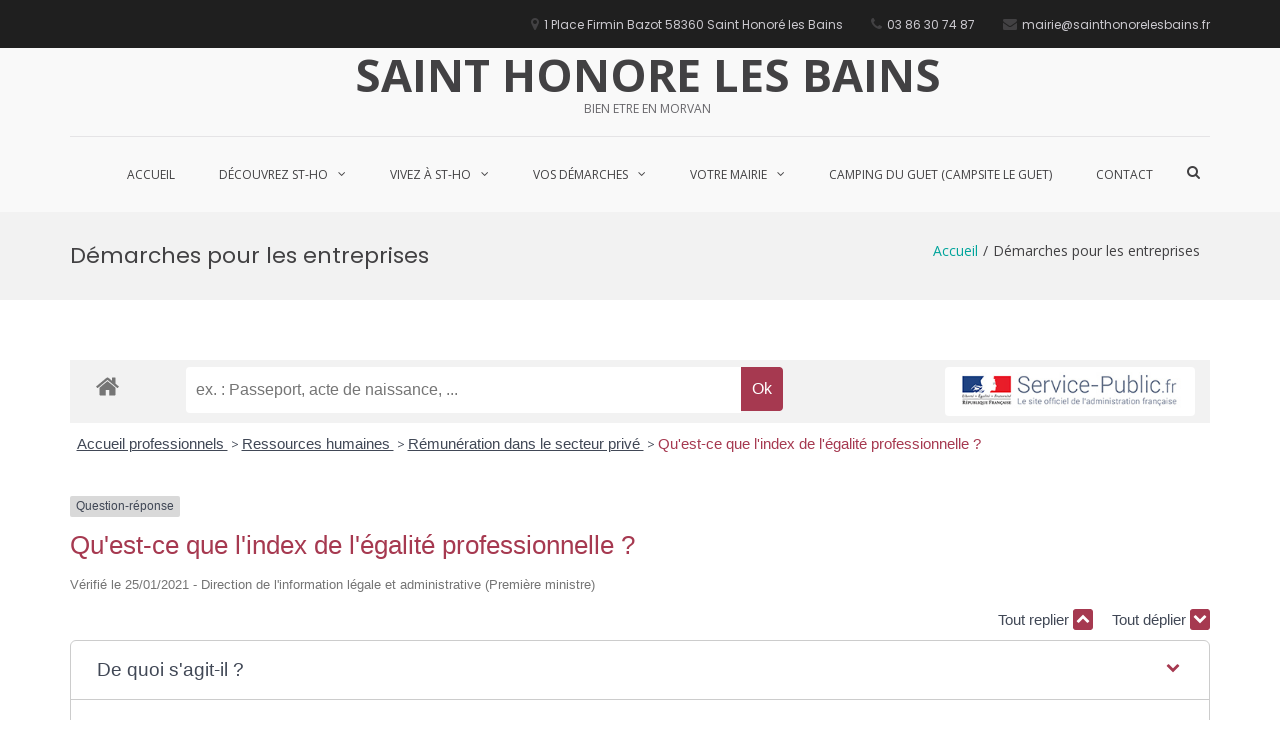

--- FILE ---
content_type: text/html; charset=UTF-8
request_url: http://www.st-honore-les-bains.com/demarches-pour-les-entreprises/?xml=F35103
body_size: 21260
content:
<!DOCTYPE html>
<html lang="fr-FR">
<head>
<meta charset="UTF-8">
<meta name="viewport" content="width=device-width, initial-scale=1">
<link rel="profile" href="http://gmpg.org/xfn/11">

<title>Démarches pour les entreprises &#8211; SAINT HONORE LES BAINS</title>
<meta name='robots' content='max-image-preview:large' />
	<style>img:is([sizes="auto" i], [sizes^="auto," i]) { contain-intrinsic-size: 3000px 1500px }</style>
	<link rel='dns-prefetch' href='//www.st-honore-les-bains.com' />
<link rel='dns-prefetch' href='//fonts.googleapis.com' />
<link rel="alternate" type="application/rss+xml" title="SAINT HONORE LES BAINS &raquo; Flux" href="http://www.st-honore-les-bains.com/feed/" />
<link rel="alternate" type="application/rss+xml" title="SAINT HONORE LES BAINS &raquo; Flux des commentaires" href="http://www.st-honore-les-bains.com/comments/feed/" />
<link rel="alternate" type="text/calendar" title="SAINT HONORE LES BAINS &raquo; Flux iCal" href="http://www.st-honore-les-bains.com/events/?ical=1" />
<meta name="robots" content="noindex,follow" /><script type="text/javascript">
/* <![CDATA[ */
window._wpemojiSettings = {"baseUrl":"https:\/\/s.w.org\/images\/core\/emoji\/16.0.1\/72x72\/","ext":".png","svgUrl":"https:\/\/s.w.org\/images\/core\/emoji\/16.0.1\/svg\/","svgExt":".svg","source":{"concatemoji":"http:\/\/www.st-honore-les-bains.com\/wp-includes\/js\/wp-emoji-release.min.js?ver=6.8.3"}};
/*! This file is auto-generated */
!function(s,n){var o,i,e;function c(e){try{var t={supportTests:e,timestamp:(new Date).valueOf()};sessionStorage.setItem(o,JSON.stringify(t))}catch(e){}}function p(e,t,n){e.clearRect(0,0,e.canvas.width,e.canvas.height),e.fillText(t,0,0);var t=new Uint32Array(e.getImageData(0,0,e.canvas.width,e.canvas.height).data),a=(e.clearRect(0,0,e.canvas.width,e.canvas.height),e.fillText(n,0,0),new Uint32Array(e.getImageData(0,0,e.canvas.width,e.canvas.height).data));return t.every(function(e,t){return e===a[t]})}function u(e,t){e.clearRect(0,0,e.canvas.width,e.canvas.height),e.fillText(t,0,0);for(var n=e.getImageData(16,16,1,1),a=0;a<n.data.length;a++)if(0!==n.data[a])return!1;return!0}function f(e,t,n,a){switch(t){case"flag":return n(e,"\ud83c\udff3\ufe0f\u200d\u26a7\ufe0f","\ud83c\udff3\ufe0f\u200b\u26a7\ufe0f")?!1:!n(e,"\ud83c\udde8\ud83c\uddf6","\ud83c\udde8\u200b\ud83c\uddf6")&&!n(e,"\ud83c\udff4\udb40\udc67\udb40\udc62\udb40\udc65\udb40\udc6e\udb40\udc67\udb40\udc7f","\ud83c\udff4\u200b\udb40\udc67\u200b\udb40\udc62\u200b\udb40\udc65\u200b\udb40\udc6e\u200b\udb40\udc67\u200b\udb40\udc7f");case"emoji":return!a(e,"\ud83e\udedf")}return!1}function g(e,t,n,a){var r="undefined"!=typeof WorkerGlobalScope&&self instanceof WorkerGlobalScope?new OffscreenCanvas(300,150):s.createElement("canvas"),o=r.getContext("2d",{willReadFrequently:!0}),i=(o.textBaseline="top",o.font="600 32px Arial",{});return e.forEach(function(e){i[e]=t(o,e,n,a)}),i}function t(e){var t=s.createElement("script");t.src=e,t.defer=!0,s.head.appendChild(t)}"undefined"!=typeof Promise&&(o="wpEmojiSettingsSupports",i=["flag","emoji"],n.supports={everything:!0,everythingExceptFlag:!0},e=new Promise(function(e){s.addEventListener("DOMContentLoaded",e,{once:!0})}),new Promise(function(t){var n=function(){try{var e=JSON.parse(sessionStorage.getItem(o));if("object"==typeof e&&"number"==typeof e.timestamp&&(new Date).valueOf()<e.timestamp+604800&&"object"==typeof e.supportTests)return e.supportTests}catch(e){}return null}();if(!n){if("undefined"!=typeof Worker&&"undefined"!=typeof OffscreenCanvas&&"undefined"!=typeof URL&&URL.createObjectURL&&"undefined"!=typeof Blob)try{var e="postMessage("+g.toString()+"("+[JSON.stringify(i),f.toString(),p.toString(),u.toString()].join(",")+"));",a=new Blob([e],{type:"text/javascript"}),r=new Worker(URL.createObjectURL(a),{name:"wpTestEmojiSupports"});return void(r.onmessage=function(e){c(n=e.data),r.terminate(),t(n)})}catch(e){}c(n=g(i,f,p,u))}t(n)}).then(function(e){for(var t in e)n.supports[t]=e[t],n.supports.everything=n.supports.everything&&n.supports[t],"flag"!==t&&(n.supports.everythingExceptFlag=n.supports.everythingExceptFlag&&n.supports[t]);n.supports.everythingExceptFlag=n.supports.everythingExceptFlag&&!n.supports.flag,n.DOMReady=!1,n.readyCallback=function(){n.DOMReady=!0}}).then(function(){return e}).then(function(){var e;n.supports.everything||(n.readyCallback(),(e=n.source||{}).concatemoji?t(e.concatemoji):e.wpemoji&&e.twemoji&&(t(e.twemoji),t(e.wpemoji)))}))}((window,document),window._wpemojiSettings);
/* ]]> */
</script>
<link rel='stylesheet' id='twb-open-sans-css' href='https://fonts.googleapis.com/css?family=Open+Sans%3A300%2C400%2C500%2C600%2C700%2C800&#038;display=swap&#038;ver=6.8.3' type='text/css' media='all' />
<link rel='stylesheet' id='twbbwg-global-css' href='http://www.st-honore-les-bains.com/wp-content/plugins/photo-gallery/booster/assets/css/global.css?ver=1.0.0' type='text/css' media='all' />
<link rel='stylesheet' id='leaflet-css' href='http://www.st-honore-les-bains.com/wp-content/plugins/co-marquage-service-public/vendor/leaflet/leaflet.min.css?ver=1.4.0' type='text/css' media='all' />
<link rel='stylesheet' id='comarquage-css' href='http://www.st-honore-les-bains.com/wp-content/plugins/co-marquage-service-public/assets/css/comarquage.css?ver=0.5.77' type='text/css' media='all' />
<style id='wp-emoji-styles-inline-css' type='text/css'>

	img.wp-smiley, img.emoji {
		display: inline !important;
		border: none !important;
		box-shadow: none !important;
		height: 1em !important;
		width: 1em !important;
		margin: 0 0.07em !important;
		vertical-align: -0.1em !important;
		background: none !important;
		padding: 0 !important;
	}
</style>
<link rel='stylesheet' id='wp-block-library-css' href='http://www.st-honore-les-bains.com/wp-includes/css/dist/block-library/style.min.css?ver=6.8.3' type='text/css' media='all' />
<style id='wp-block-library-theme-inline-css' type='text/css'>
.wp-block-audio :where(figcaption){color:#555;font-size:13px;text-align:center}.is-dark-theme .wp-block-audio :where(figcaption){color:#ffffffa6}.wp-block-audio{margin:0 0 1em}.wp-block-code{border:1px solid #ccc;border-radius:4px;font-family:Menlo,Consolas,monaco,monospace;padding:.8em 1em}.wp-block-embed :where(figcaption){color:#555;font-size:13px;text-align:center}.is-dark-theme .wp-block-embed :where(figcaption){color:#ffffffa6}.wp-block-embed{margin:0 0 1em}.blocks-gallery-caption{color:#555;font-size:13px;text-align:center}.is-dark-theme .blocks-gallery-caption{color:#ffffffa6}:root :where(.wp-block-image figcaption){color:#555;font-size:13px;text-align:center}.is-dark-theme :root :where(.wp-block-image figcaption){color:#ffffffa6}.wp-block-image{margin:0 0 1em}.wp-block-pullquote{border-bottom:4px solid;border-top:4px solid;color:currentColor;margin-bottom:1.75em}.wp-block-pullquote cite,.wp-block-pullquote footer,.wp-block-pullquote__citation{color:currentColor;font-size:.8125em;font-style:normal;text-transform:uppercase}.wp-block-quote{border-left:.25em solid;margin:0 0 1.75em;padding-left:1em}.wp-block-quote cite,.wp-block-quote footer{color:currentColor;font-size:.8125em;font-style:normal;position:relative}.wp-block-quote:where(.has-text-align-right){border-left:none;border-right:.25em solid;padding-left:0;padding-right:1em}.wp-block-quote:where(.has-text-align-center){border:none;padding-left:0}.wp-block-quote.is-large,.wp-block-quote.is-style-large,.wp-block-quote:where(.is-style-plain){border:none}.wp-block-search .wp-block-search__label{font-weight:700}.wp-block-search__button{border:1px solid #ccc;padding:.375em .625em}:where(.wp-block-group.has-background){padding:1.25em 2.375em}.wp-block-separator.has-css-opacity{opacity:.4}.wp-block-separator{border:none;border-bottom:2px solid;margin-left:auto;margin-right:auto}.wp-block-separator.has-alpha-channel-opacity{opacity:1}.wp-block-separator:not(.is-style-wide):not(.is-style-dots){width:100px}.wp-block-separator.has-background:not(.is-style-dots){border-bottom:none;height:1px}.wp-block-separator.has-background:not(.is-style-wide):not(.is-style-dots){height:2px}.wp-block-table{margin:0 0 1em}.wp-block-table td,.wp-block-table th{word-break:normal}.wp-block-table :where(figcaption){color:#555;font-size:13px;text-align:center}.is-dark-theme .wp-block-table :where(figcaption){color:#ffffffa6}.wp-block-video :where(figcaption){color:#555;font-size:13px;text-align:center}.is-dark-theme .wp-block-video :where(figcaption){color:#ffffffa6}.wp-block-video{margin:0 0 1em}:root :where(.wp-block-template-part.has-background){margin-bottom:0;margin-top:0;padding:1.25em 2.375em}
</style>
<style id='classic-theme-styles-inline-css' type='text/css'>
/*! This file is auto-generated */
.wp-block-button__link{color:#fff;background-color:#32373c;border-radius:9999px;box-shadow:none;text-decoration:none;padding:calc(.667em + 2px) calc(1.333em + 2px);font-size:1.125em}.wp-block-file__button{background:#32373c;color:#fff;text-decoration:none}
</style>
<link rel='stylesheet' id='advanced-gutenberg-blocks-style-css' href='http://www.st-honore-les-bains.com/wp-content/plugins/advanced-gutenberg-blocks/dist/blocks.style.build.css?ver=1.9.8' type='text/css' media='all' />
<style id='global-styles-inline-css' type='text/css'>
:root{--wp--preset--aspect-ratio--square: 1;--wp--preset--aspect-ratio--4-3: 4/3;--wp--preset--aspect-ratio--3-4: 3/4;--wp--preset--aspect-ratio--3-2: 3/2;--wp--preset--aspect-ratio--2-3: 2/3;--wp--preset--aspect-ratio--16-9: 16/9;--wp--preset--aspect-ratio--9-16: 9/16;--wp--preset--color--black: #000000;--wp--preset--color--cyan-bluish-gray: #abb8c3;--wp--preset--color--white: #ffffff;--wp--preset--color--pale-pink: #f78da7;--wp--preset--color--vivid-red: #cf2e2e;--wp--preset--color--luminous-vivid-orange: #ff6900;--wp--preset--color--luminous-vivid-amber: #fcb900;--wp--preset--color--light-green-cyan: #7bdcb5;--wp--preset--color--vivid-green-cyan: #00d084;--wp--preset--color--pale-cyan-blue: #8ed1fc;--wp--preset--color--vivid-cyan-blue: #0693e3;--wp--preset--color--vivid-purple: #9b51e0;--wp--preset--gradient--vivid-cyan-blue-to-vivid-purple: linear-gradient(135deg,rgba(6,147,227,1) 0%,rgb(155,81,224) 100%);--wp--preset--gradient--light-green-cyan-to-vivid-green-cyan: linear-gradient(135deg,rgb(122,220,180) 0%,rgb(0,208,130) 100%);--wp--preset--gradient--luminous-vivid-amber-to-luminous-vivid-orange: linear-gradient(135deg,rgba(252,185,0,1) 0%,rgba(255,105,0,1) 100%);--wp--preset--gradient--luminous-vivid-orange-to-vivid-red: linear-gradient(135deg,rgba(255,105,0,1) 0%,rgb(207,46,46) 100%);--wp--preset--gradient--very-light-gray-to-cyan-bluish-gray: linear-gradient(135deg,rgb(238,238,238) 0%,rgb(169,184,195) 100%);--wp--preset--gradient--cool-to-warm-spectrum: linear-gradient(135deg,rgb(74,234,220) 0%,rgb(151,120,209) 20%,rgb(207,42,186) 40%,rgb(238,44,130) 60%,rgb(251,105,98) 80%,rgb(254,248,76) 100%);--wp--preset--gradient--blush-light-purple: linear-gradient(135deg,rgb(255,206,236) 0%,rgb(152,150,240) 100%);--wp--preset--gradient--blush-bordeaux: linear-gradient(135deg,rgb(254,205,165) 0%,rgb(254,45,45) 50%,rgb(107,0,62) 100%);--wp--preset--gradient--luminous-dusk: linear-gradient(135deg,rgb(255,203,112) 0%,rgb(199,81,192) 50%,rgb(65,88,208) 100%);--wp--preset--gradient--pale-ocean: linear-gradient(135deg,rgb(255,245,203) 0%,rgb(182,227,212) 50%,rgb(51,167,181) 100%);--wp--preset--gradient--electric-grass: linear-gradient(135deg,rgb(202,248,128) 0%,rgb(113,206,126) 100%);--wp--preset--gradient--midnight: linear-gradient(135deg,rgb(2,3,129) 0%,rgb(40,116,252) 100%);--wp--preset--font-size--small: 13px;--wp--preset--font-size--medium: 20px;--wp--preset--font-size--large: 36px;--wp--preset--font-size--x-large: 42px;--wp--preset--spacing--20: 0.44rem;--wp--preset--spacing--30: 0.67rem;--wp--preset--spacing--40: 1rem;--wp--preset--spacing--50: 1.5rem;--wp--preset--spacing--60: 2.25rem;--wp--preset--spacing--70: 3.38rem;--wp--preset--spacing--80: 5.06rem;--wp--preset--shadow--natural: 6px 6px 9px rgba(0, 0, 0, 0.2);--wp--preset--shadow--deep: 12px 12px 50px rgba(0, 0, 0, 0.4);--wp--preset--shadow--sharp: 6px 6px 0px rgba(0, 0, 0, 0.2);--wp--preset--shadow--outlined: 6px 6px 0px -3px rgba(255, 255, 255, 1), 6px 6px rgba(0, 0, 0, 1);--wp--preset--shadow--crisp: 6px 6px 0px rgba(0, 0, 0, 1);}:where(.is-layout-flex){gap: 0.5em;}:where(.is-layout-grid){gap: 0.5em;}body .is-layout-flex{display: flex;}.is-layout-flex{flex-wrap: wrap;align-items: center;}.is-layout-flex > :is(*, div){margin: 0;}body .is-layout-grid{display: grid;}.is-layout-grid > :is(*, div){margin: 0;}:where(.wp-block-columns.is-layout-flex){gap: 2em;}:where(.wp-block-columns.is-layout-grid){gap: 2em;}:where(.wp-block-post-template.is-layout-flex){gap: 1.25em;}:where(.wp-block-post-template.is-layout-grid){gap: 1.25em;}.has-black-color{color: var(--wp--preset--color--black) !important;}.has-cyan-bluish-gray-color{color: var(--wp--preset--color--cyan-bluish-gray) !important;}.has-white-color{color: var(--wp--preset--color--white) !important;}.has-pale-pink-color{color: var(--wp--preset--color--pale-pink) !important;}.has-vivid-red-color{color: var(--wp--preset--color--vivid-red) !important;}.has-luminous-vivid-orange-color{color: var(--wp--preset--color--luminous-vivid-orange) !important;}.has-luminous-vivid-amber-color{color: var(--wp--preset--color--luminous-vivid-amber) !important;}.has-light-green-cyan-color{color: var(--wp--preset--color--light-green-cyan) !important;}.has-vivid-green-cyan-color{color: var(--wp--preset--color--vivid-green-cyan) !important;}.has-pale-cyan-blue-color{color: var(--wp--preset--color--pale-cyan-blue) !important;}.has-vivid-cyan-blue-color{color: var(--wp--preset--color--vivid-cyan-blue) !important;}.has-vivid-purple-color{color: var(--wp--preset--color--vivid-purple) !important;}.has-black-background-color{background-color: var(--wp--preset--color--black) !important;}.has-cyan-bluish-gray-background-color{background-color: var(--wp--preset--color--cyan-bluish-gray) !important;}.has-white-background-color{background-color: var(--wp--preset--color--white) !important;}.has-pale-pink-background-color{background-color: var(--wp--preset--color--pale-pink) !important;}.has-vivid-red-background-color{background-color: var(--wp--preset--color--vivid-red) !important;}.has-luminous-vivid-orange-background-color{background-color: var(--wp--preset--color--luminous-vivid-orange) !important;}.has-luminous-vivid-amber-background-color{background-color: var(--wp--preset--color--luminous-vivid-amber) !important;}.has-light-green-cyan-background-color{background-color: var(--wp--preset--color--light-green-cyan) !important;}.has-vivid-green-cyan-background-color{background-color: var(--wp--preset--color--vivid-green-cyan) !important;}.has-pale-cyan-blue-background-color{background-color: var(--wp--preset--color--pale-cyan-blue) !important;}.has-vivid-cyan-blue-background-color{background-color: var(--wp--preset--color--vivid-cyan-blue) !important;}.has-vivid-purple-background-color{background-color: var(--wp--preset--color--vivid-purple) !important;}.has-black-border-color{border-color: var(--wp--preset--color--black) !important;}.has-cyan-bluish-gray-border-color{border-color: var(--wp--preset--color--cyan-bluish-gray) !important;}.has-white-border-color{border-color: var(--wp--preset--color--white) !important;}.has-pale-pink-border-color{border-color: var(--wp--preset--color--pale-pink) !important;}.has-vivid-red-border-color{border-color: var(--wp--preset--color--vivid-red) !important;}.has-luminous-vivid-orange-border-color{border-color: var(--wp--preset--color--luminous-vivid-orange) !important;}.has-luminous-vivid-amber-border-color{border-color: var(--wp--preset--color--luminous-vivid-amber) !important;}.has-light-green-cyan-border-color{border-color: var(--wp--preset--color--light-green-cyan) !important;}.has-vivid-green-cyan-border-color{border-color: var(--wp--preset--color--vivid-green-cyan) !important;}.has-pale-cyan-blue-border-color{border-color: var(--wp--preset--color--pale-cyan-blue) !important;}.has-vivid-cyan-blue-border-color{border-color: var(--wp--preset--color--vivid-cyan-blue) !important;}.has-vivid-purple-border-color{border-color: var(--wp--preset--color--vivid-purple) !important;}.has-vivid-cyan-blue-to-vivid-purple-gradient-background{background: var(--wp--preset--gradient--vivid-cyan-blue-to-vivid-purple) !important;}.has-light-green-cyan-to-vivid-green-cyan-gradient-background{background: var(--wp--preset--gradient--light-green-cyan-to-vivid-green-cyan) !important;}.has-luminous-vivid-amber-to-luminous-vivid-orange-gradient-background{background: var(--wp--preset--gradient--luminous-vivid-amber-to-luminous-vivid-orange) !important;}.has-luminous-vivid-orange-to-vivid-red-gradient-background{background: var(--wp--preset--gradient--luminous-vivid-orange-to-vivid-red) !important;}.has-very-light-gray-to-cyan-bluish-gray-gradient-background{background: var(--wp--preset--gradient--very-light-gray-to-cyan-bluish-gray) !important;}.has-cool-to-warm-spectrum-gradient-background{background: var(--wp--preset--gradient--cool-to-warm-spectrum) !important;}.has-blush-light-purple-gradient-background{background: var(--wp--preset--gradient--blush-light-purple) !important;}.has-blush-bordeaux-gradient-background{background: var(--wp--preset--gradient--blush-bordeaux) !important;}.has-luminous-dusk-gradient-background{background: var(--wp--preset--gradient--luminous-dusk) !important;}.has-pale-ocean-gradient-background{background: var(--wp--preset--gradient--pale-ocean) !important;}.has-electric-grass-gradient-background{background: var(--wp--preset--gradient--electric-grass) !important;}.has-midnight-gradient-background{background: var(--wp--preset--gradient--midnight) !important;}.has-small-font-size{font-size: var(--wp--preset--font-size--small) !important;}.has-medium-font-size{font-size: var(--wp--preset--font-size--medium) !important;}.has-large-font-size{font-size: var(--wp--preset--font-size--large) !important;}.has-x-large-font-size{font-size: var(--wp--preset--font-size--x-large) !important;}
:where(.wp-block-post-template.is-layout-flex){gap: 1.25em;}:where(.wp-block-post-template.is-layout-grid){gap: 1.25em;}
:where(.wp-block-columns.is-layout-flex){gap: 2em;}:where(.wp-block-columns.is-layout-grid){gap: 2em;}
:root :where(.wp-block-pullquote){font-size: 1.5em;line-height: 1.6;}
</style>
<link rel='stylesheet' id='contact-form-7-css' href='http://www.st-honore-les-bains.com/wp-content/plugins/contact-form-7/includes/css/styles.css?ver=6.0.6' type='text/css' media='all' />
<link rel='stylesheet' id='dashicons-css' href='http://www.st-honore-les-bains.com/wp-includes/css/dashicons.min.css?ver=6.8.3' type='text/css' media='all' />
<link rel='stylesheet' id='everest-forms-general-css' href='http://www.st-honore-les-bains.com/wp-content/plugins/everest-forms/assets/css/everest-forms.css?ver=3.2.2' type='text/css' media='all' />
<link rel='stylesheet' id='jquery-intl-tel-input-css' href='http://www.st-honore-les-bains.com/wp-content/plugins/everest-forms/assets/css/intlTelInput.css?ver=3.2.2' type='text/css' media='all' />
<link rel='stylesheet' id='logo-showcase-style-css' href='http://www.st-honore-les-bains.com/wp-content/plugins/logo-showcase/frontend/css/logo-showcase-wordpress.css?ver=6.8.3' type='text/css' media='all' />
<link rel='stylesheet' id='logo-showcase-owl-css' href='http://www.st-honore-les-bains.com/wp-content/plugins/logo-showcase/frontend/css/owl.carousel.css?ver=6.8.3' type='text/css' media='all' />
<link rel='stylesheet' id='logo-showcase-tipso-css' href='http://www.st-honore-les-bains.com/wp-content/plugins/logo-showcase/frontend/css/tipso.css?ver=6.8.3' type='text/css' media='all' />
<link rel='stylesheet' id='logo-showcase-awesome-css-css' href='http://www.st-honore-les-bains.com/wp-content/plugins/logo-showcase/admin/css/font-awesome.css?ver=6.8.3' type='text/css' media='all' />
<link rel='stylesheet' id='bwg_fonts-css' href='http://www.st-honore-les-bains.com/wp-content/plugins/photo-gallery/css/bwg-fonts/fonts.css?ver=0.0.1' type='text/css' media='all' />
<link rel='stylesheet' id='sumoselect-css' href='http://www.st-honore-les-bains.com/wp-content/plugins/photo-gallery/css/sumoselect.min.css?ver=3.4.6' type='text/css' media='all' />
<link rel='stylesheet' id='mCustomScrollbar-css' href='http://www.st-honore-les-bains.com/wp-content/plugins/photo-gallery/css/jquery.mCustomScrollbar.min.css?ver=3.1.5' type='text/css' media='all' />
<link rel='stylesheet' id='bwg_googlefonts-css' href='https://fonts.googleapis.com/css?family=Ubuntu&#038;subset=greek,latin,greek-ext,vietnamese,cyrillic-ext,latin-ext,cyrillic' type='text/css' media='all' />
<link rel='stylesheet' id='bwg_frontend-css' href='http://www.st-honore-les-bains.com/wp-content/plugins/photo-gallery/css/styles.min.css?ver=1.8.35' type='text/css' media='all' />
<link rel='stylesheet' id='suffice-fonts-css' href='https://fonts.googleapis.com/css?family=Open+Sans%3A400%2C400i%2C700%2C700i%7CPoppins%3A400%2C500%2C600%2C700&#038;subset=latin%2Clatin-ext&#038;display=swap' type='text/css' media='all' />
<link rel='stylesheet' id='font-awesome-css' href='http://www.st-honore-les-bains.com/wp-content/themes/suffice/assets/css/font-awesome.min.css?ver=4.7' type='text/css' media='all' />
<link rel='stylesheet' id='swiper-css' href='http://www.st-honore-les-bains.com/wp-content/themes/suffice/assets/css/swiper.min.css?ver=3.4.0' type='text/css' media='all' />
<link rel='stylesheet' id='perfect-scrollbar-css' href='http://www.st-honore-les-bains.com/wp-content/themes/suffice/assets/css/perfect-scrollbar.min.css?ver=0.6.16' type='text/css' media='all' />
<link rel='stylesheet' id='suffice-style-css' href='http://www.st-honore-les-bains.com/wp-content/themes/suffice/style.css?ver=6.8.3' type='text/css' media='all' />
<style id='suffice-style-inline-css' type='text/css'>

			a,
			.site-branding .site-title a:hover,
			.header-top .social-menu li a:hover,
			.navigation-default .menu-primary ul li:hover > a,
			.navigation-default .primary-menu ul li:hover > a,
			.breadcrumbs .breadcrumbs-trail li a:hover,
			.woocommerce-breadcrumb a:hover,
			.widget ul li a:hover,
			.widget.widget_recent_comments .recentcomments .comment-author-link a:hover,
			.navigation-default .menu-primary > ul > li.current-menu-item > a,
			.navigation-default .menu-primary ul li:hover > a,
			.hentry .entry-title a:hover,
			.social-menu li a:hover,
			.related-post-container .related-post-item .related-title a:hover,
			#comments .comment-list .comment-meta .comment-author .fn a:hover,
			#comments .comment-list .comment-meta .comment-metadata .edit-link a,
			#comments .comment-list .reply .comment-reply-link:hover,
			.hentry .entry-meta .posted-on a:hover,
			.hentry .entry-meta .byline a:hover,
			.search-form-container.search-form-style-halfscreen .search-form .search-field,
			.search-form-container.search-form-style-fullscreen .search-form .search-field,
			.entry-meta span a:hover,
			.post-style-list .entry-meta span,
			.post-style-list .entry-meta span a,
			.hentry .entry-meta > span a:hover,
			.hentry .entry-content .read-more:hover,
			.mini-cart-sidebar ul.cart_list li .quantity .amount,
			.widget.widget_calendar tfoot a
			 {
				color: #00a49b;
			}
		
			.post-style-list .entry-meta > span a:hover,
			.mini-cart-sidebar ul.cart_list li > a:hover {
				color: #00d5c9;
			}
		
			.widget.widget_search input[type='submit']:hover,
			.widget.widget_search .search-submit:hover,
			.widget.widget_product_search input[type='submit']:hover,
			.widget.widget_product_search .search-submit:hover,
			.search-form .search-submit,
			.navigation-default .menu-primary > ul > li > a::before,
			.navigation-default .primary-menu > ul > li > a::before,
			.navigation.posts-navigation .nav-links .nav-previous a:hover,
			.navigation.posts-navigation .nav-links .nav-next a:hover,
			.navigation.post-navigation .nav-links .nav-previous a:hover,
			.navigation.post-navigation .nav-links .nav-next a:hover,
			#comments .comment-form .form-submit .submit,
			.woocommerce ul.products li.product .add_to_cart_button:hover,
			.woocommerce-page ul.products li.product .add_to_cart_button:hover,
			.woocommerce div.product form.cart .button,
			.woocommerce-page div.product form.cart .button,
			.woocommerce .related h2::after,
			.woocommerce .upsells h2::after,
			.woocommerce .cross-sells h2::after,
			.woocommerce-page .related h2::after,
			.woocommerce-page .upsells h2::after,
			.woocommerce-page .cross-sells h2::after,
			.search-form-container.search-form-style-fullscreen .search-form .search-submit,
			.search-form-container.search-form-style-halfscreen .search-form .search-submit,
			#bbpress-forums #bbp-search-form #bbp_search_submit,
			.slider.slider-controls-flat .swiper-button-prev,
			.slider.slider-controls-flat .swiper-button-next,
			.slider.slider-controls-rounded .swiper-button-prev,
			.slider.slider-controls-rounded .swiper-button-next,
			.slider .swiper-pagination-bullet-active,
			.portfolio-navigation .navigation-portfolio li.active a,
			.portfolio-navigation .navigation-portfolio li:hover a,
			.header-action-container .navigation-header-action > li.header-action-item-cart
			.header-action-badge,
			.header-action-container .navigation-header-action > li.header-action-item-wishlist
			.header-action-badge,
			.woocommerce #respond input#submit,
			.woocommerce a.button,
			.woocommerce button.button,
			.woocommerce input.button,
			.woocommerce-page #respond input#submit,
			.woocommerce-page a.button,
			.woocommerce-page button.button,
			.woocommerce-page input.button,
			.woocommerce ul.products li.product span.onsale,
			.woocommerce-page ul.products li.product span.onsale,
			.woocommerce span.onsale,
			.woocommerce-page span.onsale,
			.mini-cart-sidebar .buttons .checkout,
			.widget.widget_calendar tbody a,
			.woocommerce #respond input#submit.alt, .woocommerce a.button.alt,
			.woocommerce button.button.alt, .woocommerce input.button.alt,
			.woocommerce-page #respond input#submit.alt,
			.woocommerce-page a.button.alt,
			.woocommerce-page button.button.alt,
			.woocommerce-page input.button.alt,
			.header-action-container .navigation-header-action > li.header-action-item-cart .header-action-badge,
			.header-action-container .navigation-header-action > li.header-action-item-wishlist .header-action-badge,
			input[type='submit'],
			.wp-custom-header .wp-custom-header-video-button,
			.icon-box-bordered:hover,
			.icon-box-small .icon-box-icon,
			.icon-box-small .icon-box-description .icon-box-readmore {
				background-color: #00a49b;
			}
		
			.search-form .search-submit:hover,
			.woocommerce div.product form.cart .button:hover,
			.woocommerce-page div.product form.cart .button:hover,
			#bbpress-forums #bbp-search-form #bbp_search_submit:hover,
			#comments .comment-form .form-submit .submit:hover,
			.woocommerce #respond input#submit:hover,
			.woocommerce a.button:hover,
			.woocommerce button.button:hover,
			.woocommerce input.button:hover,
			.woocommerce-page #respond input#submit:hover,
			.woocommerce-page a.button:hover,
			.woocommerce-page button.button:hover,
			.woocommerce-page input.button:hover,
			.woocommerce ul.products li.product .added_to_cart:hover,
			.woocommerce-page ul.products li.product .added_to_cart:hover,
			.mini-cart-sidebar .buttons .checkout:hover,
			.woocommerce #respond input#submit.alt:hover, .woocommerce a.button.alt:hover,
			.woocommerce button.button.alt:hover, .woocommerce input.button.alt:hover,
			.woocommerce-page #respond input#submit.alt:hover,
			.woocommerce-page a.button.alt:hover, .woocommerce-page button.button.alt:hover,
			.woocommerce-page input.button.alt:hover,
			.related-post-container .recent-button-prev:hover,
			.related-post-container .recent-button-next:hover,
			.icon-box-small .icon-box-description .icon-box-readmore:hover {
				background-color: #00b4aa;
			}
		
			.widget.widget_search .search-field:focus,
			.widget.widget_product_search .search-field:focus,
			.search-form .search-field:focus,
			.navigation.posts-navigation .nav-links .nav-previous a:hover,
			.navigation.posts-navigation .nav-links .nav-next a:hover,
			.navigation.post-navigation .nav-links .nav-previous a:hover,
			.navigation.post-navigation .nav-links .nav-next a:hover,
			#comments .comment-form textarea:focus,
			#comments .comment-form input[type='text']:focus,
			#comments .comment-form input[type='email']:focus,
			#comments .comment-form input[type='url']:focus,
			.header-action-search-form,
			.search-form-container.search-form-style-halfscreen .search-form .search-field,
			.search-form-container.search-form-style-fullscreen .search-form .search-field,
			#bbpress-forums #bbp-search-form #bbp_search:focus,
			.hentry .entry-content .read-more:hover,
			.icon-box-bordered:hover {
				border-color: #00a49b;
			}
		
			.widget.widget--ribbon .widget-title::before,
			.navigation-default .menu-primary > ul > li .sub-menu,
			.navigation-default .menu-primary > ul > li .mega-menu,
			.widget.widget_calendar caption::before {
				border-top-color: #00a49b;
			}
		
</style>
<link rel='stylesheet' id='jquery-lazyloadxt-spinner-css-css' href='//www.st-honore-les-bains.com/wp-content/plugins/a3-lazy-load/assets/css/jquery.lazyloadxt.spinner.css?ver=6.8.3' type='text/css' media='all' />
<!--n2css--><!--n2js--><script type="text/javascript" src="http://www.st-honore-les-bains.com/wp-includes/js/jquery/jquery.min.js?ver=3.7.1" id="jquery-core-js"></script>
<script type="text/javascript" src="http://www.st-honore-les-bains.com/wp-includes/js/jquery/jquery-migrate.min.js?ver=3.4.1" id="jquery-migrate-js"></script>
<script type="text/javascript" src="http://www.st-honore-les-bains.com/wp-content/plugins/photo-gallery/booster/assets/js/circle-progress.js?ver=1.2.2" id="twbbwg-circle-js"></script>
<script type="text/javascript" id="twbbwg-global-js-extra">
/* <![CDATA[ */
var twb = {"nonce":"a5b22e0dd1","ajax_url":"http:\/\/www.st-honore-les-bains.com\/wp-admin\/admin-ajax.php","plugin_url":"http:\/\/www.st-honore-les-bains.com\/wp-content\/plugins\/photo-gallery\/booster","href":"http:\/\/www.st-honore-les-bains.com\/wp-admin\/admin.php?page=twbbwg_photo-gallery"};
var twb = {"nonce":"a5b22e0dd1","ajax_url":"http:\/\/www.st-honore-les-bains.com\/wp-admin\/admin-ajax.php","plugin_url":"http:\/\/www.st-honore-les-bains.com\/wp-content\/plugins\/photo-gallery\/booster","href":"http:\/\/www.st-honore-les-bains.com\/wp-admin\/admin.php?page=twbbwg_photo-gallery"};
/* ]]> */
</script>
<script type="text/javascript" src="http://www.st-honore-les-bains.com/wp-content/plugins/photo-gallery/booster/assets/js/global.js?ver=1.0.0" id="twbbwg-global-js"></script>
<script type="text/javascript" src="http://www.st-honore-les-bains.com/wp-content/plugins/1and1-wordpress-assistant/js/cookies.js?ver=6.8.3" id="1and1-wp-cookies-js"></script>
<script type="text/javascript" src="http://www.st-honore-les-bains.com/wp-content/plugins/photo-gallery/js/jquery.sumoselect.min.js?ver=3.4.6" id="sumoselect-js"></script>
<script type="text/javascript" src="http://www.st-honore-les-bains.com/wp-content/plugins/photo-gallery/js/tocca.min.js?ver=2.0.9" id="bwg_mobile-js"></script>
<script type="text/javascript" src="http://www.st-honore-les-bains.com/wp-content/plugins/photo-gallery/js/jquery.mCustomScrollbar.concat.min.js?ver=3.1.5" id="mCustomScrollbar-js"></script>
<script type="text/javascript" src="http://www.st-honore-les-bains.com/wp-content/plugins/photo-gallery/js/jquery.fullscreen.min.js?ver=0.6.0" id="jquery-fullscreen-js"></script>
<script type="text/javascript" id="bwg_frontend-js-extra">
/* <![CDATA[ */
var bwg_objectsL10n = {"bwg_field_required":"field is required.","bwg_mail_validation":"This is not a valid email address.","bwg_search_result":"There are no images matching your search.","bwg_select_tag":"Select Tag","bwg_order_by":"Order By","bwg_search":"Search","bwg_show_ecommerce":"Show Ecommerce","bwg_hide_ecommerce":"Hide Ecommerce","bwg_show_comments":"Show Comments","bwg_hide_comments":"Hide Comments","bwg_restore":"Restore","bwg_maximize":"Maximize","bwg_fullscreen":"Fullscreen","bwg_exit_fullscreen":"Exit Fullscreen","bwg_search_tag":"SEARCH...","bwg_tag_no_match":"No tags found","bwg_all_tags_selected":"All tags selected","bwg_tags_selected":"tags selected","play":"Play","pause":"Pause","is_pro":"","bwg_play":"Play","bwg_pause":"Pause","bwg_hide_info":"Hide info","bwg_show_info":"Show info","bwg_hide_rating":"Hide rating","bwg_show_rating":"Show rating","ok":"Ok","cancel":"Cancel","select_all":"Select all","lazy_load":"0","lazy_loader":"http:\/\/www.st-honore-les-bains.com\/wp-content\/plugins\/photo-gallery\/images\/ajax_loader.png","front_ajax":"0","bwg_tag_see_all":"see all tags","bwg_tag_see_less":"see less tags"};
/* ]]> */
</script>
<script type="text/javascript" src="http://www.st-honore-les-bains.com/wp-content/plugins/photo-gallery/js/scripts.min.js?ver=1.8.35" id="bwg_frontend-js"></script>
<link rel="https://api.w.org/" href="http://www.st-honore-les-bains.com/wp-json/" /><link rel="alternate" title="JSON" type="application/json" href="http://www.st-honore-les-bains.com/wp-json/wp/v2/pages/584" /><link rel="EditURI" type="application/rsd+xml" title="RSD" href="http://www.st-honore-les-bains.com/xmlrpc.php?rsd" />
<meta name="generator" content="WordPress 6.8.3" />
<meta name="generator" content="Everest Forms 3.2.2" />
<link rel="canonical" href="http://www.st-honore-les-bains.com/demarches-pour-les-entreprises/" />
<link rel='shortlink' href='http://www.st-honore-les-bains.com/?p=584' />
<link rel="alternate" title="oEmbed (JSON)" type="application/json+oembed" href="http://www.st-honore-les-bains.com/wp-json/oembed/1.0/embed?url=http%3A%2F%2Fwww.st-honore-les-bains.com%2Fdemarches-pour-les-entreprises%2F" />
<link rel="alternate" title="oEmbed (XML)" type="text/xml+oembed" href="http://www.st-honore-les-bains.com/wp-json/oembed/1.0/embed?url=http%3A%2F%2Fwww.st-honore-les-bains.com%2Fdemarches-pour-les-entreprises%2F&#038;format=xml" />
<!-- SLP Custom CSS -->
<style type="text/css">
div#map.slp_map {
width:100%;
height:480px;
}
div#slp_tagline {
width:100%;
}
</style>

<meta name="tec-api-version" content="v1"><meta name="tec-api-origin" content="http://www.st-honore-les-bains.com"><link rel="alternate" href="http://www.st-honore-les-bains.com/wp-json/tribe/events/v1/" /><style type="text/css">.recentcomments a{display:inline !important;padding:0 !important;margin:0 !important;}</style>
<!-- BEGIN Clicky Analytics v2.2.4 Tracking - https://wordpress.org/plugins/clicky-analytics/ -->
<script type="text/javascript">
  var clicky_custom = clicky_custom || {};
  clicky_custom.outbound_pattern = ['/go/','/out/'];
</script>

<script async src="//static.getclicky.com/101269898.js"></script>

<!-- END Clicky Analytics v2.2.4 Tracking -->

<style type="text/css">.broken_link, a.broken_link {
	text-decoration: line-through;
}</style><link rel="icon" href="http://www.st-honore-les-bains.com/wp-content/uploads/2021/04/cropped-Logo-SHLB-300dpi-Copie-32x32.jpg" sizes="32x32" />
<link rel="icon" href="http://www.st-honore-les-bains.com/wp-content/uploads/2021/04/cropped-Logo-SHLB-300dpi-Copie-192x192.jpg" sizes="192x192" />
<link rel="apple-touch-icon" href="http://www.st-honore-les-bains.com/wp-content/uploads/2021/04/cropped-Logo-SHLB-300dpi-Copie-180x180.jpg" />
<meta name="msapplication-TileImage" content="http://www.st-honore-les-bains.com/wp-content/uploads/2021/04/cropped-Logo-SHLB-300dpi-Copie-270x270.jpg" />
		<style type="text/css" id="wp-custom-css">
			.site-branding a {
        font-size:45px;
        font-weight:bold;
}		</style>
		<style id="kirki-inline-styles">#suffice-preloader.preloader-moon .circle .inner{border-color:rgba(168, 234, 255, 0.7);}</style></head>

<body class="wp-singular page-template-default page page-id-584 wp-embed-responsive wp-theme-suffice everest-forms-no-js tribe-no-js full-width wide">



<div id="page" class="site">
	<a class="skip-link screen-reader-text" href="#content">Aller au contenu</a>

	
	<header id="masthead" class="site-header logo-center-menu-center header-sticky header-sticky-desktop header-sticky-style-half-slide" role="banner">
		<div class="header-outer-wrapper">
			<div class="header-inner-wrapper">
									<div class="header-top">
						<div class="container container--flex">
							<div class="header-top-left-section">
															</div>

							<div class="header-top-right-section">
								
<div class="header-info-container">
	<ul class="header-info-links">
		<li class="header-info-location"><i class="fa fa-map-marker"></i><span>1 Place Firmin Bazot 58360 Saint Honoré les Bains</span></li>
		<li class="header-info-phone"><i class="fa fa-phone"></i><span>03 86 30 74 87</span></li>
		<li class="header-info-email"><i class="fa fa-envelope"></i><span>mairie@sainthonorelesbains.fr</span></li>
	</ul>
</div> <!-- end header-info-container -->
							</div>
						</div> <!-- .container -->
					</div>  <!-- .header-top -->
				
				<div class="header-bottom">
					<div class="container">
						<div class="header-bottom-left-section">
							<div class="site-identity-container">
	
			<div class="logo-container logo-container--transparent">
			<a href="http://www.st-honore-les-bains.com/" class="transparent-logo-link" rel="home" itemprop="url"><img width="709" height="472" src="http://www.st-honore-les-bains.com/wp-content/uploads/2021/04/cropped-Logo-SHLB-300dpi-2.jpg" class="transparent-logo" alt="" itemprop="logo" decoding="async" fetchpriority="high" srcset="http://www.st-honore-les-bains.com/wp-content/uploads/2021/04/cropped-Logo-SHLB-300dpi-2.jpg 709w, http://www.st-honore-les-bains.com/wp-content/uploads/2021/04/cropped-Logo-SHLB-300dpi-2-300x200.jpg 300w" sizes="(max-width: 709px) 100vw, 709px" /></a>		</div>
		<div class="site-branding">
					<p class="site-title"><a href="http://www.st-honore-les-bains.com/" rel="home">SAINT HONORE LES BAINS</a></p>
					<p class="site-description">BIEN ETRE EN MORVAN</p>
			</div><!-- .site-branding -->
</div> <!-- .logo -->
													</div>

						<div class="header-bottom-right-section">
							
<nav id="site-navigation" class="main-navigation navigation-default menu-has-submenu-shadow menu-has-submenu-devider menu-has-submenu-indicator" role="navigation">
	<header class="nav-header">
		<h3 class="nav-title">SAINT HONORE LES BAINS</h3>
		<a href="#" class="nav-close">fermer</a>
	</header>

	<div class="menu-primary"><ul id="menu-primary" class="primary-menu"><li id="menu-item-381" class="menu-item menu-item-type-post_type menu-item-object-page menu-item-home menu-item-381"><a href="http://www.st-honore-les-bains.com/">ACCUEIL</a></li>
<li id="menu-item-828" class="menu-item menu-item-type-custom menu-item-object-custom menu-item-has-children menu-item-828"><a href="#">Découvrez St-Ho</a>
<ul class="sub-menu">
	<li id="menu-item-797" class="menu-item menu-item-type-post_type menu-item-object-page menu-item-797"><a href="http://www.st-honore-les-bains.com/st-ho-dhier-a-aujourdhui/">St-Ho d’hier à aujourd’hui</a></li>
	<li id="menu-item-799" class="menu-item menu-item-type-post_type menu-item-object-page menu-item-799"><a href="http://www.st-honore-les-bains.com/thermalisme/">Thermalisme</a></li>
	<li id="menu-item-800" class="menu-item menu-item-type-post_type menu-item-object-page menu-item-800"><a href="http://www.st-honore-les-bains.com/tourisme/">Tourisme</a></li>
	<li id="menu-item-798" class="menu-item menu-item-type-post_type menu-item-object-page menu-item-798"><a href="http://www.st-honore-les-bains.com/st-ho-en-images/">St-Ho en images</a></li>
	<li id="menu-item-801" class="menu-item menu-item-type-post_type menu-item-object-page menu-item-801"><a href="http://www.st-honore-les-bains.com/venir-a-st-ho/">Venir à St-Ho</a></li>
</ul>
</li>
<li id="menu-item-830" class="menu-item menu-item-type-custom menu-item-object-custom menu-item-has-children menu-item-830"><a href="#">Vivez à St-Ho</a>
<ul class="sub-menu">
	<li id="menu-item-806" class="menu-item menu-item-type-post_type menu-item-object-page menu-item-806"><a href="http://www.st-honore-les-bains.com/sinstaller-a-st-ho/">S’installer à St-Ho</a></li>
	<li id="menu-item-803" class="menu-item menu-item-type-post_type menu-item-object-page menu-item-803"><a href="http://www.st-honore-les-bains.com/commerces-et-artisans/">Commerces et artisans</a></li>
	<li id="menu-item-833" class="menu-item menu-item-type-post_type menu-item-object-page menu-item-833"><a href="http://www.st-honore-les-bains.com/services/">Services</a></li>
	<li id="menu-item-805" class="menu-item menu-item-type-post_type menu-item-object-page menu-item-805"><a href="http://www.st-honore-les-bains.com/equipements-sportifs/">Equipements sportifs</a></li>
	<li id="menu-item-804" class="menu-item menu-item-type-post_type menu-item-object-page menu-item-804"><a href="http://www.st-honore-les-bains.com/equipements-culturels/">Equipements culturels</a></li>
	<li id="menu-item-802" class="menu-item menu-item-type-post_type menu-item-object-page menu-item-802"><a href="http://www.st-honore-les-bains.com/associations/">Associations</a></li>
</ul>
</li>
<li id="menu-item-831" class="menu-item menu-item-type-custom menu-item-object-custom current-menu-ancestor current-menu-parent menu-item-has-children menu-item-831"><a href="#">Vos démarches</a>
<ul class="sub-menu">
	<li id="menu-item-592" class="menu-item menu-item-type-post_type menu-item-object-page menu-item-592"><a href="http://www.st-honore-les-bains.com/demarches-pour-les-particuliers/">Démarches pour les particuliers</a></li>
	<li id="menu-item-593" class="menu-item menu-item-type-post_type menu-item-object-page current-menu-item page_item page-item-584 current_page_item menu-item-593"><a href="http://www.st-honore-les-bains.com/demarches-pour-les-entreprises/" aria-current="page">Démarches pour les entreprises</a></li>
	<li id="menu-item-594" class="menu-item menu-item-type-post_type menu-item-object-page menu-item-594"><a href="http://www.st-honore-les-bains.com/demarches-pour-les-associations/">Démarches pour les associations</a></li>
	<li id="menu-item-2389" class="menu-item menu-item-type-post_type menu-item-object-page menu-item-2389"><a href="http://www.st-honore-les-bains.com/vos-demarches-concernant-lurbanisme/">Démarches concernant l’urbanisme</a></li>
</ul>
</li>
<li id="menu-item-832" class="menu-item menu-item-type-custom menu-item-object-custom menu-item-has-children menu-item-832"><a href="#">Votre Mairie</a>
<ul class="sub-menu">
	<li id="menu-item-809" class="menu-item menu-item-type-post_type menu-item-object-page menu-item-809"><a href="http://www.st-honore-les-bains.com/conseil-municipal/">Conseil municipal</a></li>
	<li id="menu-item-808" class="menu-item menu-item-type-post_type menu-item-object-page menu-item-808"><a href="http://www.st-honore-les-bains.com/budget-communal/">Budget communal</a></li>
	<li id="menu-item-807" class="menu-item menu-item-type-post_type menu-item-object-page menu-item-807"><a href="http://www.st-honore-les-bains.com/administration/">Administration</a></li>
	<li id="menu-item-811" class="menu-item menu-item-type-post_type menu-item-object-page menu-item-811"><a href="http://www.st-honore-les-bains.com/marches-publiques/">Marchés publics</a></li>
	<li id="menu-item-810" class="menu-item menu-item-type-post_type menu-item-object-page menu-item-810"><a href="http://www.st-honore-les-bains.com/enquetes-publiques/">Enquêtes publiques</a></li>
</ul>
</li>
<li id="menu-item-2659" class="menu-item menu-item-type-post_type menu-item-object-page menu-item-2659"><a href="http://www.st-honore-les-bains.com/camping-municipal-du-guet/">Camping du Guet (Campsite Le Guet)</a></li>
<li id="menu-item-378" class="menu-item menu-item-type-post_type menu-item-object-page menu-item-378"><a href="http://www.st-honore-les-bains.com/contact-us/">CONTACT</a></li>
</ul></div></nav><!-- #site-navigation -->

<div class="header-action-container">
	
			<ul class="navigation-header-action">
							<li class="header-action-item-search search-form-style-dropdown">
					<span class="screen-reader-text">Afficher le formulaire de recherche</span>
					<i class="fa fa-search"></i>
					<div class="header-action-search-form">
						<form role="search" method="get" class="search-form" action="http://www.st-honore-les-bains.com/">
				<label>
					<span class="screen-reader-text">Rechercher :</span>
					<input type="search" class="search-field" placeholder="Rechercher…" value="" name="s" />
				</label>
				<input type="submit" class="search-submit" value="Rechercher" />
			</form>					</div>
				</li>
			
					</ul>
		
<div class="navigation-togglers-wrapper">
	<button class="menu-toggle menu-toggle-mobile" aria-controls="primary-menu" aria-expanded="false"><span class="screen-reader-text">Menu principal pour mobile</span> <i class="fa fa-bars"></i></button>
	<button class="menu-toggle menu-toggle-desktop menu-toggle-navigation-default" aria-controls="primary-menu" aria-expanded="false"><span class="screen-reader-text">Menu principal pour descktop</span> <i class="fa"></i></button>
</div> <!-- .navigation-togglers-wrapper -->
</div> <!-- .header-action-container -->
						</div>
					</div> <!-- .container -->
				</div> <!-- .header-bottom -->
			</div>  <!-- .header-inner-wrapper -->
		</div> <!-- .header-outer-wrapper -->

			</header><!-- #masthead -->

	<nav class="breadcrumbs"><div class="container"><div class="breadcrumbs-page"><h1 class="breadcrumbs-page-title">Démarches pour les entreprises</h1></div> <!--.breadcrumbs-page--><ul class="breadcrumbs-trail hide-on-mobile"><li class="trail-item trail-begin"><a class="trail-home" href="http://www.st-honore-les-bains.com" title="Accueil"><span>Accueil</span></a></li><li class="trail-item"><span>Démarches pour les entreprises</span></li></ul></div"></nav>	<div id="heading">
			</div>

	<div id="content" class="site-content">
		<div class="container">


<div id="primary" class="content-area">
	<main id="main" class="site-main" role="main">

		
<article id="post-584" class="post-584 page type-page status-publish hentry">

	
	
	<div class="entry-content">
				<div id="comarquage" class="comarquage espace-pro">
			<div id="co-bar">

    <a href="./" class="co-home" title="accueil des démarches">
        <svg version="1.1" xmlns="http://www.w3.org/2000/svg" xmlns:xlink="http://www.w3.org/1999/xlink" width="25" height="25" viewBox="0 0 13 14" role="img">
<path d="M11 7.75v3.75q0 0.203-0.148 0.352t-0.352 0.148h-3v-3h-2v3h-3q-0.203 0-0.352-0.148t-0.148-0.352v-3.75q0-0.008 0.004-0.023t0.004-0.023l4.492-3.703 4.492 3.703q0.008 0.016 0.008 0.047zM12.742 7.211l-0.484 0.578q-0.062 0.070-0.164 0.086h-0.023q-0.102 0-0.164-0.055l-5.406-4.508-5.406 4.508q-0.094 0.062-0.187 0.055-0.102-0.016-0.164-0.086l-0.484-0.578q-0.062-0.078-0.055-0.184t0.086-0.168l5.617-4.68q0.25-0.203 0.594-0.203t0.594 0.203l1.906 1.594v-1.523q0-0.109 0.070-0.18t0.18-0.070h1.5q0.109 0 0.18 0.070t0.070 0.18v3.188l1.711 1.422q0.078 0.062 0.086 0.168t-0.055 0.184z"></path>
</svg>
    </a>

    <form id="co-search" action="http://www.st-honore-les-bains.com/demarches-pour-les-entreprises/" name="cosearch" method="POST">
        <input type="hidden" name="action" value="cosearch">
        <input type="search" name="co-search"  id="co-searchinput" title="recherche" placeholder="ex. : Passeport, acte de naissance, ..." value="">
        <input type="submit" value="Ok" id="co-searchbtn" class="co-btn">
    </form>

    <a href="https://www.service-public.fr/" target="_blank" class="co-btn btn-monsp" title="vers Service-public.fr">
        <img class="lazy lazy-hidden" decoding="async" src="//www.st-honore-les-bains.com/wp-content/plugins/a3-lazy-load/assets/images/lazy_placeholder.gif" data-lazy-type="image" data-src="http://www.st-honore-les-bains.com/wp-content/plugins/co-marquage-service-public/assets/images/service-public.jpg" width="220px" alt="logo service-public.fr"><noscript><img decoding="async" src="http://www.st-honore-les-bains.com/wp-content/plugins/co-marquage-service-public/assets/images/service-public.jpg" width="220px" alt="logo service-public.fr"></noscript>
    </a>

</div>
<div id="co-top"></div>
<div id="co-page" class="fiche">

    <div class="co-breadcrumb">
            <span>
                            <a href="http://www.st-honore-les-bains.com/demarches-pour-les-entreprises/?xml=Professionnels" class=" ">
                    Accueil professionnels                </a>
                        <span class="co-breadcrumb-separator">&nbsp;&gt;</span>        </span>
            <span>
                            <a href="http://www.st-honore-les-bains.com/demarches-pour-les-entreprises/?xml=N24267" class=" ">
                    Ressources humaines                </a>
                        <span class="co-breadcrumb-separator">&nbsp;&gt;</span>        </span>
            <span>
                            <a href="http://www.st-honore-les-bains.com/demarches-pour-les-entreprises/?xml=N474" class=" ">
                    Rémunération dans le secteur privé                </a>
                        <span class="co-breadcrumb-separator">&nbsp;&gt;</span>        </span>
            <span>
                            <a href="http://www.st-honore-les-bains.com/demarches-pour-les-entreprises/?xml=F35103" class="last ">
                    Qu&#039;est-ce que l&#039;index de l&#039;égalité professionnelle ?                </a>
                                </span>
    </div>

    <p class="news-cat">
    <span>Question-réponse</span>
</p>
    <h1>Qu&#039;est-ce que l&#039;index de l&#039;égalité professionnelle ?</h1>
    <p class="date">
        Vérifié le 25/01/2021 -         Direction de l&#039;information légale et administrative (Première ministre)    </p>

    <div class="co-content">
        
        
        
                        <p class="tool-slide">
                <button class="btn-up" data-co-action="slideall-up" type="button" data-co-target="#b72a0a3f55e319d16263a0598779bec8">Tout replier <div class='chevron-up'>
<svg version="1.1" xmlns="http://www.w3.org/2000/svg" xmlns:xlink="http://www.w3.org/1999/xlink" width="14" height="14" viewBox="0 0 14 14" role="img">
<path d="M13.148 10.398l-1.297 1.289q-0.148 0.148-0.352 0.148t-0.352-0.148l-4.148-4.148-4.148 4.148q-0.148 0.148-0.352 0.148t-0.352-0.148l-1.297-1.289q-0.148-0.148-0.148-0.355t0.148-0.355l5.797-5.789q0.148-0.148 0.352-0.148t0.352 0.148l5.797 5.789q0.148 0.148 0.148 0.355t-0.148 0.355z"></path>
</svg>
</div>
</button>
                <button class="btn-down" data-co-action="slideall-down" type="button" data-co-target="#b72a0a3f55e319d16263a0598779bec8" >Tout déplier <div class='chevron-down'>
<svg version="1.1" xmlns="http://www.w3.org/2000/svg" xmlns:xlink="http://www.w3.org/1999/xlink" width="14" height="14" viewBox="0 0 14 14" role="img">
<path d="M13.148 6.312l-5.797 5.789q-0.148 0.148-0.352 0.148t-0.352-0.148l-5.797-5.789q-0.148-0.148-0.148-0.355t0.148-0.355l1.297-1.289q0.148-0.148 0.352-0.148t0.352 0.148l4.148 4.148 4.148-4.148q0.148-0.148 0.352-0.148t0.352 0.148l1.297 1.289q0.148 0.148 0.148 0.355t-0.148 0.355z"></path>
</svg>
</div>
 </button>
            </p>

            <div class="fiche-bloc bloc-principal" id="b72a0a3f55e319d16263a0598779bec8">
            
        <div class="fiche-item fiche-slide">
            <div class="fiche-item-title">
                <h2>
                    <button class="co-btn co-btn-slide" data-co-action="slide" type="button" data-co-target="#1b95ae69451be4cb8c5ff848b77e5c76" role="button">
                        <span>De quoi s&#039;agit-il ? </span>
                        <div class='chevron-down'>
<svg version="1.1" xmlns="http://www.w3.org/2000/svg" xmlns:xlink="http://www.w3.org/1999/xlink" width="14" height="14" viewBox="0 0 14 14" role="img">
<path d="M13.148 6.312l-5.797 5.789q-0.148 0.148-0.352 0.148t-0.352-0.148l-5.797-5.789q-0.148-0.148-0.148-0.355t0.148-0.355l1.297-1.289q0.148-0.148 0.352-0.148t0.352 0.148l4.148 4.148 4.148-4.148q0.148-0.148 0.352-0.148t0.352 0.148l1.297 1.289q0.148 0.148 0.148 0.355t-0.148 0.355z"></path>
</svg>
</div>
                    </button>
                </h2>
            </div>

            <div class="fiche-item-content co-hide" id="1b95ae69451be4cb8c5ff848b77e5c76">
                <p class="bloc-paragraphe">L&#039;employeur d&#039;une entreprise d&#039;au moins 50 salariés doit calculer et publier un index de l&#039;égalité professionnelle entre les femmes et les hommes.</p><p class="bloc-paragraphe">L&#039;index a été conçu comme un outil pour mettre fin aux inégalités professionnelles.</p>
<div class="bloc-asavoir">
	<p class="bloc-asavoir-title"><svg version="1.1" xmlns="http://www.w3.org/2000/svg" xmlns:xlink="http://www.w3.org/1999/xlink" width="12" height="14" viewBox="0 0 12 14" role="img">
<path d="M9 7q0 0.109-0.070 0.18l-2.5 2.5q-0.070 0.070-0.18 0.070-0.102 0-0.176-0.074t-0.074-0.176v-1.5h-2.75q-0.102 0-0.176-0.074t-0.074-0.176v-1.5q0-0.102 0.074-0.176t0.176-0.074h2.75v-1.5q0-0.109 0.070-0.18t0.18-0.070q0.094 0 0.187 0.078l2.492 2.492q0.070 0.070 0.070 0.18zM10.25 7q0-1.156-0.57-2.133t-1.547-1.547-2.133-0.57-2.133 0.57-1.547 1.547-0.57 2.133 0.57 2.133 1.547 1.547 2.133 0.57 2.133-0.57 1.547-1.547 0.57-2.133zM12 7q0 1.633-0.805 3.012t-2.184 2.184-3.012 0.805-3.012-0.805-2.184-2.184-0.805-3.012 0.805-3.012 2.184-2.184 3.012-0.805 3.012 0.805 2.184 2.184 0.805 3.012z"></path>
</svg>
 &nbsp; À savoir</p>
	<p class="bloc-paragraphe">pour aboutir à des résultats significatifs, un renforcement des contrôles de l&#039;inspection du travail sur l&#039;égalité salariale est prévu.</p></div>
            </div>
        </div>


        <div class="fiche-item fiche-slide">
            <div class="fiche-item-title">
                <h2>
                    <button class="co-btn co-btn-slide" data-co-action="slide" type="button" data-co-target="#a3a60945c8cf904ddba6086cfaa07a39" role="button">
                        <span>Quelles entreprises sont concernées ? </span>
                        <div class='chevron-down'>
<svg version="1.1" xmlns="http://www.w3.org/2000/svg" xmlns:xlink="http://www.w3.org/1999/xlink" width="14" height="14" viewBox="0 0 14 14" role="img">
<path d="M13.148 6.312l-5.797 5.789q-0.148 0.148-0.352 0.148t-0.352-0.148l-5.797-5.789q-0.148-0.148-0.148-0.355t0.148-0.355l1.297-1.289q0.148-0.148 0.352-0.148t0.352 0.148l4.148 4.148 4.148-4.148q0.148-0.148 0.352-0.148t0.352 0.148l1.297 1.289q0.148 0.148 0.148 0.355t-0.148 0.355z"></path>
</svg>
</div>
                    </button>
                </h2>
            </div>

            <div class="fiche-item-content co-hide" id="a3a60945c8cf904ddba6086cfaa07a39">
                <p class="bloc-paragraphe">Ce dispositif concerne les entreprises, associations et syndicats.</p><p class="bloc-paragraphe">Chaque année, avant le 1&lt;Exposant&gt;er&lt;/Exposant&gt; mars, l&#039;employeur doit publier la note de l&#039;index sur le site internet de l&#039;entreprise (ou la transmettre aux salariés par tout moyen).</p><p class="bloc-paragraphe">L&#039;employeur doit communiquer également le détail des différents indicateurs au &lt;a href=&quot;http://www.st-honore-les-bains.com/demarches-pour-les-entreprises/?xml=F34474&quot;&gt;comité social et économique (CSE)&lt;/a&gt; et à l&#039;inspection du travail (&lt;a href=&quot;http://www.st-honore-les-bains.com/demarches-pour-les-entreprises/?xml=R31466&quot;&gt;Dreets&lt;/a&gt;).</p><div class="bloc-anoter"><p class="bloc-anoter-title"><svg version="1.1" xmlns="http://www.w3.org/2000/svg" xmlns:xlink="http://www.w3.org/1999/xlink" width="12" height="14" viewBox="0 0 12 14" role="img">
<path d="M2.836 12l0.711-0.711-1.836-1.836-0.711 0.711v0.836h1v1h0.836zM6.922 4.75q0-0.172-0.172-0.172-0.078 0-0.133 0.055l-4.234 4.234q-0.055 0.055-0.055 0.133 0 0.172 0.172 0.172 0.078 0 0.133-0.055l4.234-4.234q0.055-0.055 0.055-0.133zM6.5 3.25l3.25 3.25-6.5 6.5h-3.25v-3.25zM11.836 4q0 0.414-0.289 0.703l-1.297 1.297-3.25-3.25 1.297-1.289q0.281-0.297 0.703-0.297 0.414 0 0.711 0.297l1.836 1.828q0.289 0.305 0.289 0.711z"></path>
</svg>
&nbsp;À noter</p><p class="bloc-paragraphe bloc-anoter-content">seuls les établissements publics à caractère industriel et commercial et certains établissements publics administratifs qui emploient au moins 50 salariés dans des conditions de droit privé sont soumis à cette obligation. En revanche, les collectivités territoriales ne le sont pas.</p></div>            </div>
        </div>


        <div class="fiche-item fiche-slide">
            <div class="fiche-item-title">
                <h2>
                    <button class="co-btn co-btn-slide" data-co-action="slide" type="button" data-co-target="#32ee4443026ac271f57c3bb052c0a8ee" role="button">
                        <span>Comment ça fonctionne ? </span>
                        <div class='chevron-down'>
<svg version="1.1" xmlns="http://www.w3.org/2000/svg" xmlns:xlink="http://www.w3.org/1999/xlink" width="14" height="14" viewBox="0 0 14 14" role="img">
<path d="M13.148 6.312l-5.797 5.789q-0.148 0.148-0.352 0.148t-0.352-0.148l-5.797-5.789q-0.148-0.148-0.148-0.355t0.148-0.355l1.297-1.289q0.148-0.148 0.352-0.148t0.352 0.148l4.148 4.148 4.148-4.148q0.148-0.148 0.352-0.148t0.352 0.148l1.297 1.289q0.148 0.148 0.148 0.355t-0.148 0.355z"></path>
</svg>
</div>
                    </button>
                </h2>
            </div>

            <div class="fiche-item-content co-hide" id="32ee4443026ac271f57c3bb052c0a8ee">
                <p class="bloc-paragraphe">L&#039;index se compose de 5 grands critères qui évaluent les inégalités entre femmes et hommes dans les entreprises sous la forme d&#039;une note sur 100.</p><h3>Écart de rémunération entre les femmes et les hommes</h3><p class="bloc-paragraphe">Il compte pour 40 points de la note.</p><p class="bloc-paragraphe">Cet indicateur recense les rémunérations moyennes des femmes et des hommes dans une entreprise.</p><p class="bloc-paragraphe">Les primes liées aux conditions de travail, de départ et de précarité sont prises en compte.</p><p class="bloc-paragraphe">Les primes de performance et avantages en nature ne sont pas prises en compte.</p><p class="bloc-paragraphe">Pour obtenir l&#039;intégralité des 40 points, une entreprise doit ramener l&#039;écart entre la rémunération des femmes et celle des hommes à zéro.</p><h3>Écart de répartition des augmentations individuelles</h3><p class="bloc-paragraphe">Il compte pour 20 points de la note.</p><p class="bloc-paragraphe">L&#039;indicateur évalue le pourcentage de femmes et d&#039;hommes qui ont perçus une augmentation dans l&#039;année.</p><p class="bloc-paragraphe">Pour obtenir l&#039;intégralité des points, une entreprise doit accorder les mêmes augmentations aux femmes qu&#039;aux hommes, à &lt;span class=&quot;valeur&quot;&gt;2 %&lt;/span&gt; près ou à 2 personnes près.</p><h3>Écart de répartition des promotions (uniquement dans les entreprises de plus de 250 salariés)</h3><p class="bloc-paragraphe">Il compte pour 15 points de la note.</p><p class="bloc-paragraphe">Les points sont attribués aux entreprises qui, au cours de l&#039;année, promeuvent autant de femmes que d&#039;hommes à &lt;span class=&quot;valeur&quot;&gt;2 %&lt;/span&gt; ou à 2 personnes près.</p>
<div class="bloc-asavoir">
	<p class="bloc-asavoir-title"><svg version="1.1" xmlns="http://www.w3.org/2000/svg" xmlns:xlink="http://www.w3.org/1999/xlink" width="12" height="14" viewBox="0 0 12 14" role="img">
<path d="M9 7q0 0.109-0.070 0.18l-2.5 2.5q-0.070 0.070-0.18 0.070-0.102 0-0.176-0.074t-0.074-0.176v-1.5h-2.75q-0.102 0-0.176-0.074t-0.074-0.176v-1.5q0-0.102 0.074-0.176t0.176-0.074h2.75v-1.5q0-0.109 0.070-0.18t0.18-0.070q0.094 0 0.187 0.078l2.492 2.492q0.070 0.070 0.070 0.18zM10.25 7q0-1.156-0.57-2.133t-1.547-1.547-2.133-0.57-2.133 0.57-1.547 1.547-0.57 2.133 0.57 2.133 1.547 1.547 2.133 0.57 2.133-0.57 1.547-1.547 0.57-2.133zM12 7q0 1.633-0.805 3.012t-2.184 2.184-3.012 0.805-3.012-0.805-2.184-2.184-0.805-3.012 0.805-3.012 2.184-2.184 3.012-0.805 3.012 0.805 2.184 2.184 0.805 3.012z"></path>
</svg>
 &nbsp; À savoir</p>
	<p class="bloc-paragraphe">pour les entreprises de 50 à 249 salariés, ce critère est fusionné avec celui de l&#039;augmentation.</p></div>
<h3>Nombre de salariées augmentées à leur retour de congé de maternité</h3><p class="bloc-paragraphe">Il compte pour 15 points de la note.</p><p class="bloc-paragraphe">La totalité de la note est attribuée à une entreprise qui accorde une augmentation aux femmes revenant d&#039;un congé maternité.</p><p class="bloc-paragraphe">Si une seule salariée dans cette situation ne perçoit pas d&#039;augmentation, aucun point ne sera accordé à l&#039;entreprise.</p><h3>Parité parmi les 10 plus hautes rémunérations</h3><p class="bloc-paragraphe">Il compte pour 10 points de la note.</p><p class="bloc-paragraphe">Pour obtenir ces 10 derniers points, une entreprise doit compter au moins 4 femmes parmi ses 10 plus hauts salaires.</p>            </div>
        </div>


        <div class="fiche-item fiche-slide">
            <div class="fiche-item-title">
                <h2>
                    <button class="co-btn co-btn-slide" data-co-action="slide" type="button" data-co-target="#21d026047e7b738b88f72dbfef63fe84" role="button">
                        <span>Sanctions </span>
                        <div class='chevron-down'>
<svg version="1.1" xmlns="http://www.w3.org/2000/svg" xmlns:xlink="http://www.w3.org/1999/xlink" width="14" height="14" viewBox="0 0 14 14" role="img">
<path d="M13.148 6.312l-5.797 5.789q-0.148 0.148-0.352 0.148t-0.352-0.148l-5.797-5.789q-0.148-0.148-0.148-0.355t0.148-0.355l1.297-1.289q0.148-0.148 0.352-0.148t0.352 0.148l4.148 4.148 4.148-4.148q0.148-0.148 0.352-0.148t0.352 0.148l1.297 1.289q0.148 0.148 0.148 0.355t-0.148 0.355z"></path>
</svg>
</div>
                    </button>
                </h2>
            </div>

            <div class="fiche-item-content co-hide" id="21d026047e7b738b88f72dbfef63fe84">
                <p class="bloc-paragraphe">Des pénalités pouvant atteindre &lt;span class=&quot;valeur&quot;&gt;1 %&lt;/span&gt; de la masse salariale sont prévues dans l&#039;un des cas suivants :</p><ul class="bloc-liste list-puce"><li>
    La note minimale de 75 points n&#039;est pas atteinte au bout de 3 ans à partir de la publication de la 1&lt;Exposant&gt;re&lt;/Exposant&gt; note</li><li>
    L&#039;entreprise ne publie pas son index</li></ul>            </div>
        </div>

</div>
            </div><!-- co-content -->

    <div class="co-annexe">
        
<div class="fiche-bloc fiche-slide">
    <div class="fiche-item">
        <div class="fiche-item-title">
            <h3>
            <button class="co-btn co-btn-slide" data-co-action="slide" data-co-target="#6cfcf471888c75696efcd930fc666302" type="button">
                <span>Textes de référence</span>
                <div class='chevron-down'>
<svg version="1.1" xmlns="http://www.w3.org/2000/svg" xmlns:xlink="http://www.w3.org/1999/xlink" width="14" height="14" viewBox="0 0 14 14" role="img">
<path d="M13.148 6.312l-5.797 5.789q-0.148 0.148-0.352 0.148t-0.352-0.148l-5.797-5.789q-0.148-0.148-0.148-0.355t0.148-0.355l1.297-1.289q0.148-0.148 0.352-0.148t0.352 0.148l4.148 4.148 4.148-4.148q0.148-0.148 0.352-0.148t0.352 0.148l1.297 1.289q0.148 0.148 0.148 0.355t-0.148 0.355z"></path>
</svg>
</div>
            </button>
            </h3>
        </div>
    </div>
    <div class="fiche-item-content co-hide" id="6cfcf471888c75696efcd930fc666302">
        <div class="panel-sat ">
            <ul class="list-arrow">
                                <li>
                    <p class="panel-link">
                        <a href="https://www.legifrance.gouv.fr/loda/id/JORFTEXT000037964765/" target="_blank">
                            Décret n°2019-15 du 8 janvier 2019 portant application des dispositions visant à supprimer les écarts de rémunération entre les femmes et les hommes dans l&#039;entreprise                                                        <svg version="1.1" xmlns="http://www.w3.org/2000/svg" xmlns:xlink="http://www.w3.org/1999/xlink" width="14" height="14" viewBox="0 0 14 14" role="img">
<path d="M11 7.25v2.5q0 0.93-0.66 1.59t-1.59 0.66h-6.5q-0.93 0-1.59-0.66t-0.66-1.59v-6.5q0-0.93 0.66-1.59t1.59-0.66h5.5q0.109 0 0.18 0.070t0.070 0.18v0.5q0 0.109-0.070 0.18t-0.18 0.070h-5.5q-0.516 0-0.883 0.367t-0.367 0.883v6.5q0 0.516 0.367 0.883t0.883 0.367h6.5q0.516 0 0.883-0.367t0.367-0.883v-2.5q0-0.109 0.070-0.18t0.18-0.070h0.5q0.109 0 0.18 0.070t0.070 0.18zM14 0.5v4q0 0.203-0.148 0.352t-0.352 0.148-0.352-0.148l-1.375-1.375-5.094 5.094q-0.078 0.078-0.18 0.078t-0.18-0.078l-0.891-0.891q-0.078-0.078-0.078-0.18t0.078-0.18l5.094-5.094-1.375-1.375q-0.148-0.148-0.148-0.352t0.148-0.352 0.352-0.148h4q0.203 0 0.352 0.148t0.148 0.352z"></path>
</svg>
                        </a>
                    </p>
                                    </li>
                                <li>
                    <p class="panel-link">
                        <a href="https://www.legifrance.gouv.fr/codes/section_lc/LEGITEXT000006072050/LEGISCTA000038024392" target="_blank">
                            Code du travail : articles D1142-4 à D1142-14                                                        <svg version="1.1" xmlns="http://www.w3.org/2000/svg" xmlns:xlink="http://www.w3.org/1999/xlink" width="14" height="14" viewBox="0 0 14 14" role="img">
<path d="M11 7.25v2.5q0 0.93-0.66 1.59t-1.59 0.66h-6.5q-0.93 0-1.59-0.66t-0.66-1.59v-6.5q0-0.93 0.66-1.59t1.59-0.66h5.5q0.109 0 0.18 0.070t0.070 0.18v0.5q0 0.109-0.070 0.18t-0.18 0.070h-5.5q-0.516 0-0.883 0.367t-0.367 0.883v6.5q0 0.516 0.367 0.883t0.883 0.367h6.5q0.516 0 0.883-0.367t0.367-0.883v-2.5q0-0.109 0.070-0.18t0.18-0.070h0.5q0.109 0 0.18 0.070t0.070 0.18zM14 0.5v4q0 0.203-0.148 0.352t-0.352 0.148-0.352-0.148l-1.375-1.375-5.094 5.094q-0.078 0.078-0.18 0.078t-0.18-0.078l-0.891-0.891q-0.078-0.078-0.078-0.18t0.078-0.18l5.094-5.094-1.375-1.375q-0.148-0.148-0.148-0.352t0.148-0.352 0.352-0.148h4q0.203 0 0.352 0.148t0.148 0.352z"></path>
</svg>
                        </a>
                    </p>
                                    </li>
                            </ul>
        </div>
    </div>
</div>
        
        <div class="fiche-bloc">
    <div class="fiche-item sat-deplie">
        <div class="fiche-item-title">
            <h3><span>Questions ? Réponses !</span></h3>
        </div>
    </div>
    <div class="fiche-item-content">
        <div class="panel-sat ">
            <ul class="list-arrow">
                                <li>
                    <p class="panel-link">
                        <a href="http://www.st-honore-les-bains.com/demarches-pour-les-entreprises/?xml=F36444">
                            Un ressortissant européen salarié en France a-t-il les mêmes droits qu&#039;un salarié français ?                        </a>
                    </p>
                </li>
                
            </ul>
        </div>
    </div>
</div>
        
        <div class="fiche-bloc">
    <div class="fiche-item sat-deplie">
        <div class="fiche-item-title">
            <h3><span>Pour en savoir plus</span></h3>
        </div>
    </div>
    <div class="fiche-item-content">
        <div class="panel-sat ">
            <ul class="list-arrow">
                                <li>
                    <p class="panel-link">
                        <a href="https://www.gouvernement.fr/un-index-pour-mettre-fin-aux-inegalites-salariales-femmes-hommes" target="_blank">
                            Index de l&#039;égalité femmes-hommes : comment le calculer ?                            <svg version="1.1" xmlns="http://www.w3.org/2000/svg" xmlns:xlink="http://www.w3.org/1999/xlink" width="14" height="14" viewBox="0 0 14 14" role="img">
<path d="M11 7.25v2.5q0 0.93-0.66 1.59t-1.59 0.66h-6.5q-0.93 0-1.59-0.66t-0.66-1.59v-6.5q0-0.93 0.66-1.59t1.59-0.66h5.5q0.109 0 0.18 0.070t0.070 0.18v0.5q0 0.109-0.070 0.18t-0.18 0.070h-5.5q-0.516 0-0.883 0.367t-0.367 0.883v6.5q0 0.516 0.367 0.883t0.883 0.367h6.5q0.516 0 0.883-0.367t0.367-0.883v-2.5q0-0.109 0.070-0.18t0.18-0.070h0.5q0.109 0 0.18 0.070t0.070 0.18zM14 0.5v4q0 0.203-0.148 0.352t-0.352 0.148-0.352-0.148l-1.375-1.375-5.094 5.094q-0.078 0.078-0.18 0.078t-0.18-0.078l-0.891-0.891q-0.078-0.078-0.078-0.18t0.078-0.18l5.094-5.094-1.375-1.375q-0.148-0.148-0.148-0.352t0.148-0.352 0.352-0.148h4q0.203 0 0.352 0.148t0.148 0.352z"></path>
</svg>
                        </a>
                    </p>
                    <p class="panel-source">
                        Première ministre                    </p>
                </li>
                                <li>
                    <p class="panel-link">
                        <a href="https://travail-emploi.gouv.fr/droit-du-travail/egalite-professionnelle-discrimination-et-harcelement/questions-reponses-sur-le-calcul-de-l-index-de-l-egalite" target="_blank">
                            Calcul de l&#039;Index de l&#039;égalité : foire aux questions                            <svg version="1.1" xmlns="http://www.w3.org/2000/svg" xmlns:xlink="http://www.w3.org/1999/xlink" width="14" height="14" viewBox="0 0 14 14" role="img">
<path d="M11 7.25v2.5q0 0.93-0.66 1.59t-1.59 0.66h-6.5q-0.93 0-1.59-0.66t-0.66-1.59v-6.5q0-0.93 0.66-1.59t1.59-0.66h5.5q0.109 0 0.18 0.070t0.070 0.18v0.5q0 0.109-0.070 0.18t-0.18 0.070h-5.5q-0.516 0-0.883 0.367t-0.367 0.883v6.5q0 0.516 0.367 0.883t0.883 0.367h6.5q0.516 0 0.883-0.367t0.367-0.883v-2.5q0-0.109 0.070-0.18t0.18-0.070h0.5q0.109 0 0.18 0.070t0.070 0.18zM14 0.5v4q0 0.203-0.148 0.352t-0.352 0.148-0.352-0.148l-1.375-1.375-5.094 5.094q-0.078 0.078-0.18 0.078t-0.18-0.078l-0.891-0.891q-0.078-0.078-0.078-0.18t0.078-0.18l5.094-5.094-1.375-1.375q-0.148-0.148-0.148-0.352t0.148-0.352 0.352-0.148h4q0.203 0 0.352 0.148t0.148 0.352z"></path>
</svg>
                        </a>
                    </p>
                    <p class="panel-source">
                        Ministère chargé du travail                    </p>
                </li>
                            </ul>
        </div>
    </div>
</div>
            </div><!-- co-annexe -->

</div><!-- co-page -->

<div id="co-footer">
    <div class="mentions">
        <p>
            &copy;
            <a href="https://www.dila.premier-ministre.gouv.fr" target="_blank">Direction de l'information l&eacute;gale et administrative</a>
                            <br> comarquage developpé par <a href="https://www.baseo.io/" target="_blank">baseo.io</a>
                    </p>
    </div>
</div>
		</div>
		
	</div><!-- .entry-content -->

	
	
</article><!-- #post-## -->

	</main><!-- #main -->
</div><!-- #primary -->



		</div><!-- #content -->
	</div> <!-- .container -->

	
	<footer id="colophon" class="site-footer" role="contentinfo">
		<div class="footer-top">
			<div class="container">
							</div> <!-- end container -->
		</div> <!-- end footer-top -->

		<div class="footer-bottom">
			<div class="container">
				<div class="footer-bottom-container">
					<div class="site-info">
						<div class="copyright">Copyright &copy; 2026 <a href="http://www.st-honore-les-bains.com/" title="SAINT HONORE LES BAINS" ><span>SAINT HONORE LES BAINS</span></a>. All rights reserved. Theme <a href="https://themegrill.com/themes/suffice" target="_blank" title="Suffice" rel="nofollow"><span>Suffice</span></a> by ThemeGrill. Powered by: <a href="https://wordpress.org" target="_blank" title="WordPress" rel="nofollow"><span>WordPress</span></a>.</div>					</div><!-- .site-info -->

					
	<div class="footer-navigation">
			</div> <!-- .footer-navigation -->
				</div> <!-- .footer-bottom-container -->
			</div> <!-- .container -->
		</div> <!-- .footer -->
	</footer><!-- #colophon -->

	
</div><!-- #page -->
<div class="suffice-body-dimmer">
</div>


<div id="suffice-preloader" class="preloader-moon">

	<div class="preloader-inner-wrap">
		<div class="preloader-center-wrap">
							<div class="circle-outer preloader-inner">
					<div class="circle">
						<div class="inner"></div>
					</div>
					<div class="circle">
						<div class="inner"></div>
					</div>
					<div class="circle">
						<div class="inner"></div>
					</div>
				</div>

					</div> <!-- .center-wrap -->
	</div> <!-- .preloader-inner-wrap -->

</div> <!--end #suffice-preloader -->
<nav id="mobile-navigation" class="mobile-navigation" role="navigation">
	<header class="nav-header">
		<h3 class="nav-title">SAINT HONORE LES BAINS</h3>
		<a href="#" class="nav-close">fermer</a>
	</header>

	<div class="menu-primary"><ul id="menu-primary-1" class="primary-menu"><li class="menu-item menu-item-type-post_type menu-item-object-page menu-item-home menu-item-381"><a href="http://www.st-honore-les-bains.com/">ACCUEIL</a></li>
<li class="menu-item menu-item-type-custom menu-item-object-custom menu-item-has-children menu-item-828"><a href="#">Découvrez St-Ho</a>
<ul class="sub-menu">
	<li class="menu-item menu-item-type-post_type menu-item-object-page menu-item-797"><a href="http://www.st-honore-les-bains.com/st-ho-dhier-a-aujourdhui/">St-Ho d’hier à aujourd’hui</a></li>
	<li class="menu-item menu-item-type-post_type menu-item-object-page menu-item-799"><a href="http://www.st-honore-les-bains.com/thermalisme/">Thermalisme</a></li>
	<li class="menu-item menu-item-type-post_type menu-item-object-page menu-item-800"><a href="http://www.st-honore-les-bains.com/tourisme/">Tourisme</a></li>
	<li class="menu-item menu-item-type-post_type menu-item-object-page menu-item-798"><a href="http://www.st-honore-les-bains.com/st-ho-en-images/">St-Ho en images</a></li>
	<li class="menu-item menu-item-type-post_type menu-item-object-page menu-item-801"><a href="http://www.st-honore-les-bains.com/venir-a-st-ho/">Venir à St-Ho</a></li>
</ul>
</li>
<li class="menu-item menu-item-type-custom menu-item-object-custom menu-item-has-children menu-item-830"><a href="#">Vivez à St-Ho</a>
<ul class="sub-menu">
	<li class="menu-item menu-item-type-post_type menu-item-object-page menu-item-806"><a href="http://www.st-honore-les-bains.com/sinstaller-a-st-ho/">S’installer à St-Ho</a></li>
	<li class="menu-item menu-item-type-post_type menu-item-object-page menu-item-803"><a href="http://www.st-honore-les-bains.com/commerces-et-artisans/">Commerces et artisans</a></li>
	<li class="menu-item menu-item-type-post_type menu-item-object-page menu-item-833"><a href="http://www.st-honore-les-bains.com/services/">Services</a></li>
	<li class="menu-item menu-item-type-post_type menu-item-object-page menu-item-805"><a href="http://www.st-honore-les-bains.com/equipements-sportifs/">Equipements sportifs</a></li>
	<li class="menu-item menu-item-type-post_type menu-item-object-page menu-item-804"><a href="http://www.st-honore-les-bains.com/equipements-culturels/">Equipements culturels</a></li>
	<li class="menu-item menu-item-type-post_type menu-item-object-page menu-item-802"><a href="http://www.st-honore-les-bains.com/associations/">Associations</a></li>
</ul>
</li>
<li class="menu-item menu-item-type-custom menu-item-object-custom current-menu-ancestor current-menu-parent menu-item-has-children menu-item-831"><a href="#">Vos démarches</a>
<ul class="sub-menu">
	<li class="menu-item menu-item-type-post_type menu-item-object-page menu-item-592"><a href="http://www.st-honore-les-bains.com/demarches-pour-les-particuliers/">Démarches pour les particuliers</a></li>
	<li class="menu-item menu-item-type-post_type menu-item-object-page current-menu-item page_item page-item-584 current_page_item menu-item-593"><a href="http://www.st-honore-les-bains.com/demarches-pour-les-entreprises/" aria-current="page">Démarches pour les entreprises</a></li>
	<li class="menu-item menu-item-type-post_type menu-item-object-page menu-item-594"><a href="http://www.st-honore-les-bains.com/demarches-pour-les-associations/">Démarches pour les associations</a></li>
	<li class="menu-item menu-item-type-post_type menu-item-object-page menu-item-2389"><a href="http://www.st-honore-les-bains.com/vos-demarches-concernant-lurbanisme/">Démarches concernant l’urbanisme</a></li>
</ul>
</li>
<li class="menu-item menu-item-type-custom menu-item-object-custom menu-item-has-children menu-item-832"><a href="#">Votre Mairie</a>
<ul class="sub-menu">
	<li class="menu-item menu-item-type-post_type menu-item-object-page menu-item-809"><a href="http://www.st-honore-les-bains.com/conseil-municipal/">Conseil municipal</a></li>
	<li class="menu-item menu-item-type-post_type menu-item-object-page menu-item-808"><a href="http://www.st-honore-les-bains.com/budget-communal/">Budget communal</a></li>
	<li class="menu-item menu-item-type-post_type menu-item-object-page menu-item-807"><a href="http://www.st-honore-les-bains.com/administration/">Administration</a></li>
	<li class="menu-item menu-item-type-post_type menu-item-object-page menu-item-811"><a href="http://www.st-honore-les-bains.com/marches-publiques/">Marchés publics</a></li>
	<li class="menu-item menu-item-type-post_type menu-item-object-page menu-item-810"><a href="http://www.st-honore-les-bains.com/enquetes-publiques/">Enquêtes publiques</a></li>
</ul>
</li>
<li class="menu-item menu-item-type-post_type menu-item-object-page menu-item-2659"><a href="http://www.st-honore-les-bains.com/camping-municipal-du-guet/">Camping du Guet (Campsite Le Guet)</a></li>
<li class="menu-item menu-item-type-post_type menu-item-object-page menu-item-378"><a href="http://www.st-honore-les-bains.com/contact-us/">CONTACT</a></li>
</ul></div></nav><!-- #site-navigation -->

<script type="speculationrules">
{"prefetch":[{"source":"document","where":{"and":[{"href_matches":"\/*"},{"not":{"href_matches":["\/wp-*.php","\/wp-admin\/*","\/wp-content\/uploads\/*","\/wp-content\/*","\/wp-content\/plugins\/*","\/wp-content\/themes\/suffice\/*","\/*\\?(.+)"]}},{"not":{"selector_matches":"a[rel~=\"nofollow\"]"}},{"not":{"selector_matches":".no-prefetch, .no-prefetch a"}}]},"eagerness":"conservative"}]}
</script>
		<script>
		( function ( body ) {
			'use strict';
			body.className = body.className.replace( /\btribe-no-js\b/, 'tribe-js' );
		} )( document.body );
		</script>
		<script> /* <![CDATA[ */var tribe_l10n_datatables = {"aria":{"sort_ascending":": activate to sort column ascending","sort_descending":": activate to sort column descending"},"length_menu":"Show _MENU_ entries","empty_table":"No data available in table","info":"Showing _START_ to _END_ of _TOTAL_ entries","info_empty":"Showing 0 to 0 of 0 entries","info_filtered":"(filtered from _MAX_ total entries)","zero_records":"No matching records found","search":"Search:","all_selected_text":"All items on this page were selected. ","select_all_link":"Select all pages","clear_selection":"Clear Selection.","pagination":{"all":"Tous","next":"Next","previous":"Previous"},"select":{"rows":{"0":"","_":": Selected %d rows","1":": Selected 1 row"}},"datepicker":{"dayNames":["dimanche","lundi","mardi","mercredi","jeudi","vendredi","samedi"],"dayNamesShort":["dim","lun","mar","mer","jeu","ven","sam"],"dayNamesMin":["D","L","M","M","J","V","S"],"monthNames":["janvier","f\u00e9vrier","mars","avril","mai","juin","juillet","ao\u00fbt","septembre","octobre","novembre","d\u00e9cembre"],"monthNamesShort":["janvier","f\u00e9vrier","mars","avril","mai","juin","juillet","ao\u00fbt","septembre","octobre","novembre","d\u00e9cembre"],"monthNamesMin":["Jan","F\u00e9v","Mar","Avr","Mai","Juin","Juil","Ao\u00fbt","Sep","Oct","Nov","D\u00e9c"],"nextText":"Next","prevText":"Prev","currentText":"Today","closeText":"Done","today":"Today","clear":"Clear"}};/* ]]> */ </script>	<script type="text/javascript">
		var c = document.body.className;
		c = c.replace( /everest-forms-no-js/, 'everest-forms-js' );
		document.body.className = c;
	</script>
	<script type="text/javascript" src="http://www.st-honore-les-bains.com/wp-content/plugins/co-marquage-service-public/vendor/leaflet/leaflet.js?ver=1.4.0" id="leaflet-js"></script>
<script type="text/javascript" src="http://www.st-honore-les-bains.com/wp-content/plugins/co-marquage-service-public/assets/js/comarquage.js?ver=0.5.77" id="comarquage-js"></script>
<script type="text/javascript" src="http://www.st-honore-les-bains.com/wp-includes/js/dist/hooks.min.js?ver=4d63a3d491d11ffd8ac6" id="wp-hooks-js"></script>
<script type="text/javascript" src="http://www.st-honore-les-bains.com/wp-includes/js/dist/i18n.min.js?ver=5e580eb46a90c2b997e6" id="wp-i18n-js"></script>
<script type="text/javascript" id="wp-i18n-js-after">
/* <![CDATA[ */
wp.i18n.setLocaleData( { 'text direction\u0004ltr': [ 'ltr' ] } );
/* ]]> */
</script>
<script type="text/javascript" src="http://www.st-honore-les-bains.com/wp-content/plugins/contact-form-7/includes/swv/js/index.js?ver=6.0.6" id="swv-js"></script>
<script type="text/javascript" id="contact-form-7-js-translations">
/* <![CDATA[ */
( function( domain, translations ) {
	var localeData = translations.locale_data[ domain ] || translations.locale_data.messages;
	localeData[""].domain = domain;
	wp.i18n.setLocaleData( localeData, domain );
} )( "contact-form-7", {"translation-revision-date":"2025-02-06 12:02:14+0000","generator":"GlotPress\/4.0.1","domain":"messages","locale_data":{"messages":{"":{"domain":"messages","plural-forms":"nplurals=2; plural=n > 1;","lang":"fr"},"This contact form is placed in the wrong place.":["Ce formulaire de contact est plac\u00e9 dans un mauvais endroit."],"Error:":["Erreur\u00a0:"]}},"comment":{"reference":"includes\/js\/index.js"}} );
/* ]]> */
</script>
<script type="text/javascript" id="contact-form-7-js-before">
/* <![CDATA[ */
var wpcf7 = {
    "api": {
        "root": "http:\/\/www.st-honore-les-bains.com\/wp-json\/",
        "namespace": "contact-form-7\/v1"
    }
};
/* ]]> */
</script>
<script type="text/javascript" src="http://www.st-honore-les-bains.com/wp-content/plugins/contact-form-7/includes/js/index.js?ver=6.0.6" id="contact-form-7-js"></script>
<script type="text/javascript" src="http://www.st-honore-les-bains.com/wp-includes/js/jquery/ui/core.min.js?ver=1.13.3" id="jquery-ui-core-js"></script>
<script type="text/javascript" src="http://www.st-honore-les-bains.com/wp-includes/js/jquery/ui/mouse.min.js?ver=1.13.3" id="jquery-ui-mouse-js"></script>
<script type="text/javascript" src="http://www.st-honore-les-bains.com/wp-includes/js/jquery/ui/sortable.min.js?ver=1.13.3" id="jquery-ui-sortable-js"></script>
<script type="text/javascript" src="http://www.st-honore-les-bains.com/wp-includes/js/jquery/ui/draggable.min.js?ver=1.13.3" id="jquery-ui-draggable-js"></script>
<script type="text/javascript" src="http://www.st-honore-les-bains.com/wp-includes/js/jquery/ui/droppable.min.js?ver=1.13.3" id="jquery-ui-droppable-js"></script>
<script type="text/javascript" src="http://www.st-honore-les-bains.com/wp-content/plugins/logo-showcase/frontend/js/owl.carousel.js?ver=2.4" id="logo-showcase-owl-js-js"></script>
<script type="text/javascript" src="http://www.st-honore-les-bains.com/wp-content/plugins/logo-showcase/frontend/js/tipso.js?ver=1.0.8" id="logo-showcase-tipso-js-js"></script>
<script type="text/javascript" src="http://www.st-honore-les-bains.com/wp-content/themes/suffice/assets/js/skip-link-focus-fix.js?ver=20151215" id="suffice-skip-link-focus-fix-js"></script>
<script type="text/javascript" src="http://www.st-honore-les-bains.com/wp-content/themes/suffice/assets/js/swiper.jquery.min.js?ver=3.4.0" id="swiper-js"></script>
<script type="text/javascript" src="http://www.st-honore-les-bains.com/wp-content/themes/suffice/assets/js/jquery.waypoints.min.js?ver=4.0.1" id="waypoints-js"></script>
<script type="text/javascript" src="http://www.st-honore-les-bains.com/wp-content/themes/suffice/assets/js/jquery.visible.min.js?ver=1.0.0" id="visible-js"></script>
<script type="text/javascript" src="http://www.st-honore-les-bains.com/wp-content/themes/suffice/assets/js/headroom.min.js?ver=0.9" id="headroom-js"></script>
<script type="text/javascript" src="http://www.st-honore-les-bains.com/wp-content/themes/suffice/assets/js/jQuery.headroom.min.js?ver=0.9" id="headroom-jquery-js"></script>
<script type="text/javascript" src="http://www.st-honore-les-bains.com/wp-content/themes/suffice/assets/js/perfect-scrollbar.jquery.min.js?ver=0.6.16" id="perfect-scrollbar-js"></script>
<script type="text/javascript" src="http://www.st-honore-les-bains.com/wp-content/themes/suffice/assets/js/isotope.pkgd.min.js?ver=3.0.2" id="isotope-js"></script>
<script type="text/javascript" src="http://www.st-honore-les-bains.com/wp-content/themes/suffice/assets/js/countUp.min.js?ver=1.8.3" id="countup-js"></script>
<script type="text/javascript" src="http://www.st-honore-les-bains.com/wp-content/themes/suffice/assets/js/smooth-scroll.min.js?ver=10.2.1" id="smooth-scroll-js"></script>
<script type="text/javascript" src="http://www.st-honore-les-bains.com/wp-content/themes/suffice/assets/js/gumshoe.min.js?ver=3.3.3" id="gumshoe-js"></script>
<script type="text/javascript" src="http://www.st-honore-les-bains.com/wp-content/themes/suffice/assets/js/suffice-custom.min.js?ver=1.0" id="suffice-custom-js"></script>
<script type="text/javascript" id="jquery-lazyloadxt-js-extra">
/* <![CDATA[ */
var a3_lazyload_params = {"apply_images":"1","apply_videos":"1"};
/* ]]> */
</script>
<script type="text/javascript" src="//www.st-honore-les-bains.com/wp-content/plugins/a3-lazy-load/assets/js/jquery.lazyloadxt.extra.min.js?ver=2.7.3" id="jquery-lazyloadxt-js"></script>
<script type="text/javascript" src="//www.st-honore-les-bains.com/wp-content/plugins/a3-lazy-load/assets/js/jquery.lazyloadxt.srcset.min.js?ver=2.7.3" id="jquery-lazyloadxt-srcset-js"></script>
<script type="text/javascript" id="jquery-lazyloadxt-extend-js-extra">
/* <![CDATA[ */
var a3_lazyload_extend_params = {"edgeY":"0","horizontal_container_classnames":""};
/* ]]> */
</script>
<script type="text/javascript" src="//www.st-honore-les-bains.com/wp-content/plugins/a3-lazy-load/assets/js/jquery.lazyloadxt.extend.js?ver=2.7.3" id="jquery-lazyloadxt-extend-js"></script>

</body>
</html>
